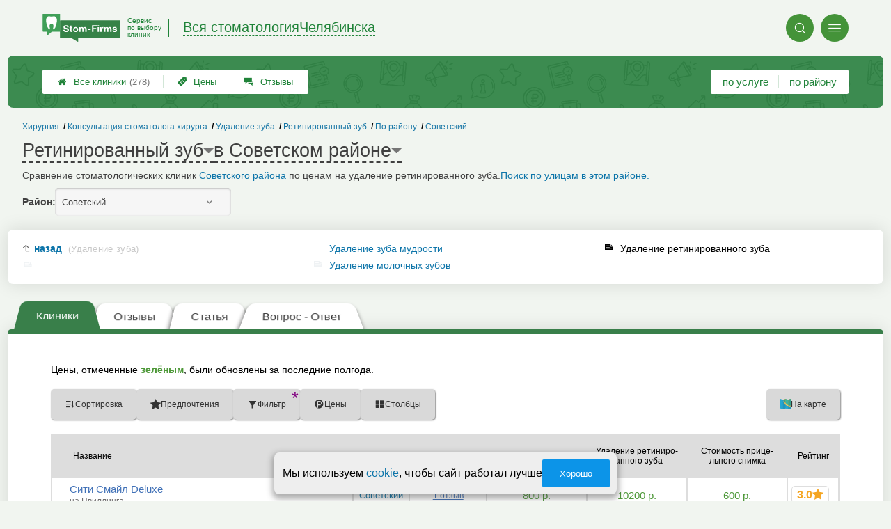

--- FILE ---
content_type: text/html; charset=utf-8
request_url: https://chelyabinsk.stom-firms.ru/search.php?structure=54&district=211
body_size: 10347
content:
<!doctype html>
<html lang="ru">


<head>
    <title>Удаление ретинированного зуба в Советском районе </title>
<meta name='description'
      content='Сравнение стоматологических клиник Советского района по ценам на удаление ретинированного зуба.'>
<meta http-equiv='Content-Type'
      content='text/html; charset=utf-8'>
<link rel="canonical"
      href="https://chelyabinsk.stom-firms.ru/districts.php?district=211"><style>a{padding:1em;display:inline-block}img{max-width:100%}body{font-size:16px}</style><link rel="stylesheet" href="/assets/packs/a2_tables_1.css?v=1028"/><link rel="preload" href="/assets/packs/fonts/icons2.ttf?v=1028" as="font" crossorigin><link rel="preconnect" href="https://mc.yandex.ru"><link rel="preconnect" href="https://counter.yadro.ru"><script>var firmsLabel="Клиники";</script>    <meta name="viewport" content="width=device-width, initial-scale=1.0, maximum-scale=1.0, user-scalable=no">
    <meta name="format-detection"
          content="telephone=no" />
    <link rel="icon"
          href="/img/fav_svg/1.svg"
          type="image/x-icon">
</head>

<body class=" hasSubstructures">

    <div class='p_a2_template3_dropMenu'>
<div class="round close" title="Закрыть">
    <i>&#xe916;</i>
</div>

<div class="menuBlock hiddenScroll" data-key="menu">

    <div class="city" load_module="p_a2_template3_selectCity">Челябинск <i>&#xe913;</i></div>

    <div class="menuParts">

        
        <div class="part4">
            <a href='/'><i>&#xf015;</i>Все  клиники </a><a href='p_a2_nav_prices'><i>&#xe910;</i>Цены</a><a href='__stomatologiya_otzyvy'><i>&#xe912;</i>Отзывы</a>        </div>

        <div class="part5">
            <div class="menu_label">
                все клиники:
            </div>
            <a href="p_a2_nav_services"><i>&#xe908;</i>По списку услуг</a>            <a href="p_a2_nav_districts"><i>&#xf279;</i>По районам</a>        </div>

        <div class="part3">
            <a href="p_firm_add"><i>&#xf005;</i>Добавить компанию</a>            <a href="p_page_main_about"><i>&#xe91d;</i>О проекте</a>                                </div>
    </div>


        <div class="login btn" load_module="p_a2_template3_login">Личный кабинет</div>
    </div></div><header class="headerGrid__wrap stomHeaderClass" id="template_header">
    <div class="searchOverflow" id="searchOverflow"></div>
    <div class="headerGrid">
        <div class="headerGrid__headerFlexWrapper">
            <div class="headerGrid__logoWrap">
                <a href="/" class="headerGrid__logoAndDesc" data-sphere='Вся стоматология' data-city='Челябинска'>
                    <img src="/img/logo_t3/1.svg?v=1" alt="logo">
                    <span>
                        Сервис<br>
                        по&nbsp;выбору<br>
                        клиник                    </span>
                </a>
            </div>
            <div class="headerGrid__titleChangeCityWrap">
                <div class="headerGrid__sphereAndCity">
                    <div class="headerGrid__sphere placeModalButton"
                            load_module="p_a2_template3_selectPlaceModal" module_tabs_set='terms' module_init='sphere' module_primary_data='d211s54'>Вся стоматология</div>
                    <div class="headerGrid__city"
                            load_module="p_a2_template3_selectPlaceModal" module_tabs_set='terms' module_init='city' module_primary_data='d211s54'>Челябинска</div>
                </div>
            </div>

            <div class="headerGrid__menuAndSearchWrap">
                <button class='search round mainSearchButton' module_primary_data='d211s54' load_module='p_a2_template3_selectPlaceModal' module_init='search' module_tabs_set='search' data-init='search' title='Поиск'><i>&#xe915;</i></button>                <input type="text" class='headerGrid__fakeInput' aria-hidden="true">
                <div class="menu round" title="Меню">
                    <i>&#xe914;</i>
                </div>
            </div>

        </div>
        <div class="headerGrid__footerFlexWrapper">

            <div class="headerGrid__bcg"></div>
            <div class="headerGrid__iconMenuWrap">
                <div class="headerGrid__iconMenu main_menu__wrap">

                    <a href='__stomatologiya_otzyvy' class='headerGrid__iconMenuItem '><i>&#xe912;</i>Отзывы</a><a href='p_a2_nav_prices' class='headerGrid__iconMenuItem '><i>&#xe910;</i>Цены</a><a href='/' class='headerGrid__iconMenuItem headerGrid__iconMenuItem--home'><i>&#xf015;</i>Все  клиники <span>(278)</span></a>
                </div>
            </div>

            <div class="headerGrid__sortMenuWrap">
                <div class="headerGrid__sortMenu">

                    <a href='p_a2_nav_services'>по услуге </a><a href='p_a2_nav_districts'>по району </a>
                </div>

                <div class="offersMobileBlock">

                                    </div>
            </div>
        </div>
    </div>
</header>
    <div class="content adminPanelContentClass " id="content">
        <div class='p_a2_basePages2'>

<div class="breadCrumbsWrapper ">
    <div class='p_a2_breadcrumbs'><div itemscope itemtype="http://schema.org/BreadcrumbList" class="part_padding">

                    <span itemscope itemprop="itemListElement" itemtype="http://schema.org/ListItem">

                    <a href="districts.php?district=211" itemprop="item">
                        <span itemprop="name">
                            Советский                        </span>
                        <meta itemprop="position" content="6">
                    </a>

                </span>
                                <span>
                    <a href="p_a2_nav_districts">
                        По району                    </a>
                </span>
                                <span itemscope itemprop="itemListElement" itemtype="http://schema.org/ListItem">

                    <a href="__udalenie_retinirovannogo_zuba" itemprop="item">
                        <span itemprop="name">
                            Ретинированный зуб                        </span>
                        <meta itemprop="position" content="4">
                    </a>

                </span>
                                <span itemscope itemprop="itemListElement" itemtype="http://schema.org/ListItem">

                    <a href="__udalenie_zuba" itemprop="item">
                        <span itemprop="name">
                            Удаление зуба                        </span>
                        <meta itemprop="position" content="3">
                    </a>

                </span>
                                <span itemscope itemprop="itemListElement" itemtype="http://schema.org/ListItem">

                    <a href="__stomatolog_hirurg" itemprop="item">
                        <span itemprop="name">
                            Консультация стоматолога хирурга                        </span>
                        <meta itemprop="position" content="2">
                    </a>

                </span>
                                <span itemscope itemprop="itemListElement" itemtype="http://schema.org/ListItem">

                    <a href="__hirurgicheskaya_stomatologiya" itemprop="item">
                        <span itemprop="name">
                            Хирургия                        </span>
                        <meta itemprop="position" content="1">
                    </a>

                </span>
                </div></div></div>


<main class="mainPage part_padding" data-structure_id='54'>

    <div class='p_a2_basePages2_pageInfo'><div class="firstPageBlock" id='pageInformation'>
    <div class="firstPageBlock__controls">
        <div class='p_a2_basePages2_pageInfo_titleForPage'><h1 class='mainTitlePage'>
        <span class='mainTitlePage__titleSelect' load_module='p_a2_template3_selectPlaceModal' module_tabs_set='terms' module_primary_data='d211s54' module_init='structure' module_in_module='' module_in_page=''>Ретинированный зуб</span>
    <span class='mainTitlePage__titleSelect' load_module='p_a2_template3_selectPlaceModal' module_tabs_set='terms' module_primary_data='d211s54' module_init='district' module_in_module='' module_in_page='' id='mainSecondTitlePage'>в Советском районе</span>
</h1></div>    </div>

    <div class="firstPageBlock__description">
        <p>Сравнение стоматологических клиник <a href="districts.php?district=211">Советского района</a> по ценам на удаление ретинированного зуба.</p>
                    <a href="/p_a2_nav_streets?district=211">Поиск по улицам в этом районе.</a>
            </div>

    
            <div class="firstPageBlock__geoSelectsBlock">
                        <div class="selectStyle__group">
                <label for="id">Район:</label>
                <span class='selectStyle selectStyle--isMobile' load_module="p_a2_template3_selectPlaceModal" module_tabs_set="terms" module_primary_data="d211s54" module_init="district" id="mainSecondTitlePage" module_is_mobile="0">Советский</span>
            </div>
        </div>
    
</div>

<div class="adaptiveBlockOut">
    <div class="p_a2_basePages2_blocks_substructuresBlock2">

        <div class='subStructures__itemsBox items linkFocus  ' style='column-width: 336px' id='substructuresBlock'><div class='subStructures__item back'><a href='search.php?structure=12&district=211'>назад <span>(Удаление зуба)</span></a></div><div class='subStructures__item '><i class='file'>&#xe908;</i><a href='__udalenie_zuba_mudrosti'>Удаление зуба мудрости</a></div><div class='subStructures__item '><i class='file'>&#xe908;</i><a href='__udalenie_molochnogo_zuba'>Удаление молочных зубов</a></div><div class='subStructures__item currentStructure'><i class='file'>&#xe908;</i><span class='subStructures__selected'>Удаление ретинированного зуба</span></div></div>
    </div>

    
</div></div><div class='p_a2_basePages2_tabsBlock'><nav class="ui3-tabs linkFocus textMarks" id="basicTabs">
        <a href="#tab_firms"  module_var="" load_module="" data-link_to="#tab_firms" class='ui3-tabs__button ui3-tabs__button--active initial tabBut__firms now' >
        <div class='ui3-tabs__buttonContent'>Клиники</div>
    </a>
        <a href="#tab_feedbacks"  module_var="" load_module="" data-link_to="#tab_feedbacks" class='ui3-tabs__button tabBut__feedback ajax'  data-module='p_a2_basePages2_blocks_feedbacksBlock' data-json='{"structureId":"54","geoType":"district","geoId":"211","dataType":"Search"}' data-module_ajax_loader="1">
        <div class='ui3-tabs__buttonContent'>Отзывы</div>
    </a>
        <a href="#tab_text"  module_var="" load_module="" data-link_to="#tab_text" class='ui3-tabs__button tier1 ajax'  data-module='p_a2_basePages2_blocks_textBlock' data-json='{"structure":"54"}'>
        <div class='ui3-tabs__buttonContent'>Статья</div>
    </a>
        <a href="#tab_questions_ajax"  module_var="" load_module="" data-link_to="#tab_questions_ajax" class='ui3-tabs__button tier3 ajax'  data-module='p_a2_basePages2_blocksAjax_questionsBlock' data-json='{"stuctureId":"54"}' data-module_ajax_loader="1">
        <div class='ui3-tabs__buttonContent'>Вопрос - Ответ</div>
    </a>
    </nav></div>    <div class='basePage__mainContainer'>
        <section class="tab_part block__parrentRoudSection initial_part adaptiveBlockOut" id="tab_firms"><div class="mainTableSection__blockWrap">

    <div class="selectStyle__wrap">
        Цены, отмеченные <span class='mainTableSection__LegendIcon mainTableSection__LegendIcon--fresh'>зелёным</span>, были обновлены за последние полгода.
    </div>
    <div class='p_a2_basePages2_mainTableSection_controlPanelTable'><div class="controlTablePanel__controller" id='controlTablePanel' data-initial='{&quot;structureId&quot;:54,&quot;geoType&quot;:&quot;district&quot;,&quot;geoId&quot;:211,&quot;kindId&quot;:null,&quot;dataType&quot;:&quot;Search&quot;}'>
    <div class="controlTablePanel__settingsMobile">
        <button class="ui3-markedIconButton controlTablePanel__buttonSettings">
            <div class="ui3-markedIconButton__icon"><i>&#xe943;</i></div>
            <div class="ui3-markedIconButton__label">Настройки таблицы</div>
        </button>
    </div>
    <div class="controlTablePanel__settingsContainer">

                <button class="ui3-markedIconButton" id='tableControl_sort' load_module='p_a2_basePages2_mainTableSection_sortModuleAjax'>
            <div class="ui3-markedIconButton__icon"><i>&#xe93c;</i></div>
            <div class="ui3-markedIconButton__label controlTablePanel__buttonLabel">Сортировка</div>
            <div class="ui3-markedIconButton__mark">*</div>
            <div class="controlTablePanel__sortOptionList ui3-scrollable ui3-scrollable--slim"></div>
        </button>
                        <button class="ui3-markedIconButton controlTablePanel__button" id='tableControl_preference' load_module='p_a2_basePages2_mainTableSection_preferencePanelAjax'>
            <div class="ui3-markedIconButton__icon"><i>&#xf005;</i></div>
            <div class="ui3-markedIconButton__label">Предпочтения</div>
            <div class="ui3-markedIconButton__mark">*</div>
        </button>
                        <button class="ui3-markedIconButton controlTablePanel__button" id='tableControl_filters' module_filters_data='' load_module='p_a2_basePages2_mainTableSection_filterPanelAjax'>
            <div class="ui3-markedIconButton__icon"><i>&#xe93d;</i></div>
            <div class="ui3-markedIconButton__label">Фильтр</div>
            <div class="ui3-markedIconButton__mark">*</div>
        </button>
                        <button class="ui3-markedIconButton controlTablePanel__button" id='tableControl_prices' load_module='p_a2_basePages2_mainTableSection_pricesPanelAjax'>
            <div class="ui3-markedIconButton__icon"><i>&#xe942;</i></div>
            <div class="ui3-markedIconButton__label">Цены</div>
            <div class="ui3-markedIconButton__mark">*</div>
        </button>
                        <button class="ui3-markedIconButton checkBoxCustomize__button" data-modal_id='customizeTable' id='tableControl_fields' module_init_cols_specifications_ids="0" module_init_cols_ids="4, 54, 46" load_module='p_a2_firmTableBlock_checkBoxCustomize'>
            <div class="ui3-markedIconButton__icon"><i>&#xe93e;</i></div>
            <div class="ui3-markedIconButton__label">Столбцы</div>
            <div class="ui3-markedIconButton__mark">*</div>
        </button>
            </div>
        <button class="ui3-markedIconButton controlTablePanel__button" id='tableControl_map' load_module='p_a2_basePages2_mainTableSection_mapPanelAjax' module_init_data='{&quot;latLng&quot;:&quot;61.3047,55.076&quot;,&quot;zoom&quot;:13,&quot;structureId&quot;:54,&quot;filterByGroupId&quot;:null}'>
        <div class="ui3-markedIconButton__icon">
            <svg xmlns="http://www.w3.org/2000/svg" width="32" height="32.007" viewBox="-0.042 -0.007 32 32.007" enable-background="new -0.042 -0.007 32 32.007">
                <path fill="#26A6D1" d="M-.042 0l7.971 3 8.035-3 7.995 3 8-3v29l-8.02 3-8.005-3-7.991 3-7.984-3v-29z" />
                <polygon fill="#2295BC" points="7.958,31.987 15.934,28.993 15.958,29.002 15.958,-0.005 7.958,2.982" />
                <polygon fill="#2295BC" points="23.959,2.993 23.959,31.985 31.959,28.993 31.959,-0.007" />
                <path fill="#EFC75E" d="M23.959 2.993l-7.995-3-3.077 1.148c-5.179 5.964-3.245 10.977 3.62 17.196 5.791 5.245 11.777 8.315 15.451 5.655v-24l-7.999 3.001z" />
                <path fill="#3DB39E" d="M31.959-.007l-8 3-7.995-3-.011.004c-7.127 6.041-3.635 9.497 2.592 15.229 5.029 4.631 9.055 7.32 13.414 4.768-.045-1.996 0-19.99 0-20.001z" />
                <path fill="#D7B354" d="M23.959 2.993v20.655c3.104 1.519 5.922 1.85 8 .345v-24l-8 3z" />
                <path fill="#D7B354" d="M15.958-.005l-1.684.629-1.387.518c-5.035 5.797-3.333 10.699 3.071 16.68v-17.827z" />
                <path fill="#37A18E" d="M31.959-.007l-8 3v16.511c2.749 1.64 5.312 2.063 8 .489-.045-1.995 0-19.989 0-20z" />
                <path fill="#37A18E" d="M15.958-.005l-.003.001-.002.001c-6.06 5.136-4.441 8.404.005 12.79v-12.792z" />
            </svg>
        </div>
        <div class="ui3-markedIconButton__label">На карте</div>
        <div class="ui3-markedIconButton__mark">*</div>
    </button>
    
</div>
<div class="controlTablePanel__result controlTablePanel__result--hide"></div></div><div class="p_a2_firmTableBlock_tableView" id="mainTable">
    <div class="tableView__tableWrap ab72_teableClassicBigHeader shortDist" id='filteredTable'>

        <div class="mainTableContainer ">
            <div class="firmsTable__preloader firmsTable__preloader--active"></div>
            <div class='p_a2_firmTableBlock_tableView_mainTable'><table class="firmsTable v2" data-params='{&quot;filterByDistrict&quot;:&quot;211&quot;,&quot;filterByStructure&quot;:&quot;54&quot;,&quot;priceCols&quot;:[&quot;4&quot;,&quot;54&quot;,&quot;46&quot;],&quot;limit&quot;:&quot;10&quot;,&quot;fields&quot;:{&quot;district&quot;:{&quot;type&quot;:&quot;district&quot;},&quot;feedbacks_count_displayed&quot;:{&quot;type&quot;:&quot;feedbacks_count_displayed&quot;}},&quot;includeGeoOnlyFirms&quot;:&quot;1&quot;,&quot;foundRows&quot;:&quot;12&quot;}' data-geo_extended='' data-group_id=''>

    <thead class="t_row head" load_module="p_a2_firmTableBlock_ajaxSort">
        <tr>
                                <th class="cell noTableReload  infoCol" data-spec_type="" data-colname="" title='сортировка по полю "Название"' data-code="n">

                        <span class="firmsTable__titleBox--n">
                            Название                        </span>

                        
                            <div class="firmsTable__sortCellBlock">
                                                                <div class="sortCellBlock firmsTable__sortCellBlock--asc" id="asc" data-code="n">Возр.</div>
                                <div class="sortCellBlock firmsTable__sortCellBlock--desc" id="desc" data-code="-n">Убыв.</div>
                            </div>

                                            </th>
                                <th class="cell noTableReload  infoCol" data-spec_type="" data-colname="colDistrict" title='сортировка по полю "Район"' data-code="d">

                        <span class="firmsTable__titleBox--d">
                            Район                        </span>

                        
                            <div class="firmsTable__sortCellBlock">
                                                                <div class="sortCellBlock firmsTable__sortCellBlock--asc" id="asc" data-code="d">Возр.</div>
                                <div class="sortCellBlock firmsTable__sortCellBlock--desc" id="desc" data-code="-d">Убыв.</div>
                            </div>

                                            </th>
                                <th class="cell noTableReload  infoCol" data-spec_type="" data-colname="colFeedbacksCountDisplayed" title='сортировка по полю "Отзывы"' data-code="f">

                        <span class="firmsTable__titleBox--f">
                            Отзывы                        </span>

                        
                            <div class="firmsTable__sortCellBlock">
                                                                <div class="sortCellBlock firmsTable__sortCellBlock--asc" id="asc" data-code="-f">Возр.</div>
                                <div class="sortCellBlock firmsTable__sortCellBlock--desc" id="desc" data-code="f">Убыв.</div>
                            </div>

                                            </th>
                                <th class="cell noTableReload t2 p1 priceCol" data-spec_type="" data-colname="" title='сортировка по полю "Консуль&shy;тация"' data-code="4">

                        <span class="firmsTable__titleBox--4">
                            Консуль&shy;тация                        </span>

                        
                            <div class="firmsTable__sortCellBlock">
                                                                <div class="sortCellBlock firmsTable__sortCellBlock--asc" id="asc" data-code="4">Возр.</div>
                                <div class="sortCellBlock firmsTable__sortCellBlock--desc" id="desc" data-code="-4">Убыв.</div>
                            </div>

                                            </th>
                                <th class="cell noTableReload t2 p2 priceCol" data-spec_type="" data-colname="" title='сортировка по полю "Удаление ретиниро&shy;ванного зуба"' data-code="54">

                        <span class="firmsTable__titleBox--54">
                            Удаление ретиниро&shy;ванного зуба                        </span>

                        
                            <div class="firmsTable__sortCellBlock">
                                                                <div class="sortCellBlock firmsTable__sortCellBlock--asc" id="asc" data-code="54">Возр.</div>
                                <div class="sortCellBlock firmsTable__sortCellBlock--desc" id="desc" data-code="-54">Убыв.</div>
                            </div>

                                            </th>
                                <th class="cell noTableReload t2 p3 priceCol" data-spec_type="" data-colname="" title='сортировка по полю "Стоимость прице&shy;льного снимка"' data-code="46">

                        <span class="firmsTable__titleBox--46">
                            Стоимость прице&shy;льного снимка                        </span>

                        
                            <div class="firmsTable__sortCellBlock">
                                                                <div class="sortCellBlock firmsTable__sortCellBlock--asc" id="asc" data-code="46">Возр.</div>
                                <div class="sortCellBlock firmsTable__sortCellBlock--desc" id="desc" data-code="-46">Убыв.</div>
                            </div>

                                            </th>
                                <th class="cell noTableReload  infoCol" data-spec_type="" data-colname="" title='сортировка по полю "Приоритеты"' data-code="pri2">

                        <span class="firmsTable__titleBox--pri2">
                            Приоритеты                        </span>

                        
                            <div class="firmsTable__sortCellBlock">
                                                                <div class="sortCellBlock firmsTable__sortCellBlock--asc" id="asc" data-code="-pri2">Возр.</div>
                                <div class="sortCellBlock firmsTable__sortCellBlock--desc" id="desc" data-code="pri2">Убыв.</div>
                            </div>

                                            </th>
                                <th class="cell noTableReload  infoCol" data-spec_type="" data-colname="" title='сортировка по полю "Рейтинг"' data-code="r">

                        <span class="firmsTable__titleBox--r">
                            Рейтинг                        </span>

                        
                            <div class="firmsTable__sortCellBlock">
                                                                <div class="sortCellBlock firmsTable__sortCellBlock--asc" id="asc" data-code="-r">Возр.</div>
                                <div class="sortCellBlock firmsTable__sortCellBlock--desc" id="desc" data-code="r">Убыв.</div>
                            </div>

                                            </th>
                                <th class="cell noTableReload  infoCol" data-spec_type="" data-colname="" title='сортировка по полю "Предпочтения"' data-code="preference">

                        <span class="firmsTable__titleBox--preference">
                            Предпочтения                        </span>

                        
                            <div class="firmsTable__sortCellBlock">
                                                                <div class="sortCellBlock firmsTable__sortCellBlock--asc" id="asc" data-code="-preference">Возр.</div>
                                <div class="sortCellBlock firmsTable__sortCellBlock--desc" id="desc" data-code="preference">Убыв.</div>
                            </div>

                                            </th>
                    </tr>
    </thead>

    <tbody>
        
    <tr itemscope itemtype='https://schema.org/Dentist' data-firm_id='7933' class="t_row   smallFirmName" data-geo_extended="" title="Нажмите для перехода к компании">

        
        <td class="cell name t1 ">
            <div class='tableCard__titleWrap'>
                <a target='_blank' href='clinics.php?i=7933' itemprop='url' data-desktop-target='_blank' title='На страницу компании'>Сити Смайл Deluxe</a><meta itemprop='name' content='Сити Смайл Deluxe'><div class='tableCard__firmAdress' itemprop='address'>на Цвиллинга</div>            </div>

            
                <span itemprop="aggregateRating" class="schema_org" itemscope itemtype="http://schema.org/AggregateRating">
                    <meta itemprop="ratingValue" content="3.0">
                    <meta itemprop="ratingCount" content="1">
                    <meta itemprop="bestRating" content="5">
                    <meta itemprop="worstRating" content="0">
                </span>

            
            
                    </td>

        <td class='cell  f_d  firmsTable__mobileIcon'><a href="districts.php?district=211">Советский</a></td><td class='cell  f_f  firmsTable__mobileIcon'><a href="clinics.php?i=7933#scrollFeedback" data-desktop-target="_blank" title="К отзывам" >1 отзыв</a></td><td title='цена обновлена 22 декабря 2025 г.' class='cell price price--fresh s4 t2 p1  price--dimension'><span class='tableCell__priceLabel--mobile' '>Консуль&shy;тация</span><button class='priceDimension__button' load_module='p_a2_firmTableBlock_linesView_showDimensionAJAX' module_structure_id='4' module_firm_id='7933'>800&nbsp;р.</button><span class='schema_org' itemprop='makesOffer' itemscope itemtype='https://schema.org/Offer'><meta itemprop='priceCurrency' content='RUB'><meta itemprop='description' content='Консуль&shy;тация'><meta itemprop='price' content='800&nbsp;р.'></span></td><td title='цена обновлена 22 декабря 2025 г.' class='cell price price--fresh s54 t2 p2  price--dimension'><span class='tableCell__priceLabel--mobile' '>Удаление ретиниро&shy;ванного зуба</span><button class='priceDimension__button' load_module='p_a2_firmTableBlock_linesView_showDimensionAJAX' module_structure_id='54' module_firm_id='7933'>10200&nbsp;р.</button><span class='schema_org' itemprop='makesOffer' itemscope itemtype='https://schema.org/Offer'><meta itemprop='priceCurrency' content='RUB'><meta itemprop='description' content='Удаление ретиниро&shy;ванного зуба'><meta itemprop='price' content='10200&nbsp;р.'></span></td><td title='цена обновлена 22 декабря 2025 г.' class='cell price price--fresh s46 t2 p3  price--dimension'><span class='tableCell__priceLabel--mobile' '>Стоимость прице&shy;льного снимка</span><button class='priceDimension__button' load_module='p_a2_firmTableBlock_linesView_showDimensionAJAX' module_structure_id='46' module_firm_id='7933'>600&nbsp;р.</button><span class='schema_org' itemprop='makesOffer' itemscope itemtype='https://schema.org/Offer'><meta itemprop='priceCurrency' content='RUB'><meta itemprop='description' content='Стоимость прице&shy;льного снимка'><meta itemprop='price' content='600&nbsp;р.'></span></td><td class='cell rating'><div class='cell t1 raiting  '><div class='p_a2_raiting_raitingBlock'><svg xmlns="http://www.w3.org/2000/svg" style="display:none;">

    <symbol id="star-half-rating" viewBox="0 0 24 24">
        <path d="M12 2l3.09 6.26L22 9.27l-5 4.87L18.18 22 12 18.27 5.82 22 7 14.14l-5-4.87 6.91-1.01z"
            stroke-width="2" />
    </symbol>

    <symbol id="star-full-rating" viewBox="0 0 24 24">
        <path d="M12 2l3.09 6.26L22 9.27l-5 4.87L18.18 22 12 18.27 5.82 22 7 14.14l-5-4.87 6.91-1.01z"
            stroke-width="2" />
    </symbol>

    <symbol id="star-empty-rating" viewBox="0 0 24 24">
        <path d="M12 2l3.09 6.26L22 9.27l-5 4.87L18.18 22 12 18.27 5.82 22 7 14.14l-5-4.87 6.91-1.01z" stroke-width="2"
            fill='transparent' />
    </symbol>

</svg>

<svg style="display: none;">
  <defs>
    <linearGradient id="grad1" x1="0%" y1="0%" x2="100%" y2="0%">
      <stop offset="50%" stop-color="#F5A623"/>
      <stop offset="50%" stop-color="white"/>
    </linearGradient>
    <linearGradient id="grad2" x1="0%" y1="0%" x2="100%" y2="0%">
      <stop offset="25%" stop-color="#00f"/>
      <stop offset="75%" stop-color="#0f0"/>
    </linearGradient>
  </defs>
</svg>


    <div class="ratingBlock ratingBlock__color--gold" title="Рейтинг: 3 звезды из 5" aria-label="Рейтинг: 3 звезды из 5">

        
                    <span class='ratingBlock__number'>3.0</span>
        
        <svg width="16" height="16" viewBox="0 0 24 24" fill="var(--rating-color)" stroke="var(--rating-color)" stroke-width="2"><use href="#star-full-rating"/></svg>
            </div>


</div> </div></td>
    </tr>

    <tr itemscope itemtype='https://schema.org/Dentist' data-firm_id='8015' class="t_row l  smallFirmName" data-geo_extended="" title="Нажмите для перехода к компании">

        
        <td class="cell name t1 ">
            <div class='tableCard__titleWrap'>
                <a target='_blank' href='clinics.php?i=8015' itemprop='url' data-desktop-target='_blank' title='На страницу компании'>Аполлон</a><meta itemprop='name' content='Аполлон'><div class='tableCard__firmAdress' itemprop='address'>на Курчатова</div>            </div>

            
            
                    </td>

        <td class='cell  f_d  firmsTable__mobileIcon'><a href="districts.php?district=211">Советский</a></td><td class='cell  f_f  firmsTable__mobileIcon'><a href="clinics.php?i=8015#scrollFeedbackOpenForm" data-desktop-target="_blank" title="К отзывам"  class="noFeedbacks">добавить отзыв</a></td><td title='цена обновлена 24 декабря 2025 г.' class='cell price price--fresh s4 t2 p1  price--dimension'><span class='tableCell__priceLabel--mobile' '>Консуль&shy;тация</span><button class='priceDimension__button' load_module='p_a2_firmTableBlock_linesView_showDimensionAJAX' module_structure_id='4' module_firm_id='8015'>500&nbsp;р.</button><span class='schema_org' itemprop='makesOffer' itemscope itemtype='https://schema.org/Offer'><meta itemprop='priceCurrency' content='RUB'><meta itemprop='description' content='Консуль&shy;тация'><meta itemprop='price' content='500&nbsp;р.'></span></td><td title='цена обновлена 15 августа 2025 г.' class='cell price price--current s54 t2 p2  price--dimension'><span class='tableCell__priceLabel--mobile' '>Удаление ретиниро&shy;ванного зуба</span><button class='priceDimension__button' load_module='p_a2_firmTableBlock_linesView_showDimensionAJAX' module_structure_id='54' module_firm_id='8015'>от 8000&nbsp;р.</button><span class='schema_org' itemprop='makesOffer' itemscope itemtype='https://schema.org/Offer'><meta itemprop='priceCurrency' content='RUB'><meta itemprop='description' content='Удаление ретиниро&shy;ванного зуба'><meta itemprop='price' content='от 8000&nbsp;р.'></span></td><td title='цена обновлена 15 августа 2025 г.' class='cell price price--current s46 t2 p3  price--dimension'><span class='tableCell__priceLabel--mobile' '>Стоимость прице&shy;льного снимка</span><button class='priceDimension__button' load_module='p_a2_firmTableBlock_linesView_showDimensionAJAX' module_structure_id='46' module_firm_id='8015'>300&nbsp;р.</button><span class='schema_org' itemprop='makesOffer' itemscope itemtype='https://schema.org/Offer'><meta itemprop='priceCurrency' content='RUB'><meta itemprop='description' content='Стоимость прице&shy;льного снимка'><meta itemprop='price' content='300&nbsp;р.'></span></td><td class='cell rating'><div class='cell t1 raiting  '><div class='p_a2_raiting_raitingBlock'>


    <div class="ratingBlock ratingBlock__color--gold" title="Рейтинг: 3 звезды из 5" aria-label="Рейтинг: 3 звезды из 5">

        
                    <span class='ratingBlock__number'>3.0</span>
        
        <svg width="16" height="16" viewBox="0 0 24 24" fill="var(--rating-color)" stroke="var(--rating-color)" stroke-width="2"><use href="#star-full-rating"/></svg>
            </div>


</div> </div></td>
    </tr>

    <tr itemscope itemtype='https://schema.org/Dentist' data-firm_id='7825' class="t_row l  smallFirmName" data-geo_extended="" title="Нажмите для перехода к компании">

        
        <td class="cell name t1 ">
            <div class='tableCard__titleWrap'>
                <a target='_blank' href='clinics.php?i=7825' itemprop='url' data-desktop-target='_blank' title='На страницу компании'>Стомпрактика.рф</a><meta itemprop='name' content='Стомпрактика.рф'><div class='tableCard__firmAdress' itemprop='address'>на Тарасова</div>            </div>

            
            
                    </td>

        <td class='cell  f_d  firmsTable__mobileIcon'><a href="districts.php?district=211">Советский</a></td><td class='cell  f_f  firmsTable__mobileIcon'><a href="clinics.php?i=7825#scrollFeedbackOpenForm" data-desktop-target="_blank" title="К отзывам"  class="noFeedbacks">добавить отзыв</a></td><td title='' class='cell price price-- s4 t2 p1  '><span class='tableCell__priceLabel--mobile' '>Консуль&shy;тация</span>от 1200&nbsp;р.<span class='schema_org' itemprop='makesOffer' itemscope itemtype='https://schema.org/Offer'><meta itemprop='priceCurrency' content='RUB'><meta itemprop='description' content='Консуль&shy;тация'><meta itemprop='price' content='от 1200&nbsp;р.'></span></td><td title='цена обновлена 10 декабря 2025 г.' class='cell price price--fresh s54 t2 p2  '><span class='tableCell__priceLabel--mobile' '>Удаление ретиниро&shy;ванного зуба</span>от 14450&nbsp;р.<span class='schema_org' itemprop='makesOffer' itemscope itemtype='https://schema.org/Offer'><meta itemprop='priceCurrency' content='RUB'><meta itemprop='description' content='Удаление ретиниро&shy;ванного зуба'><meta itemprop='price' content='от 14450&nbsp;р.'></span></td><td title='цена обновлена 10 декабря 2025 г.' class='cell price price--fresh s46 t2 p3  '><span class='tableCell__priceLabel--mobile' '>Стоимость прице&shy;льного снимка</span>от 1100&nbsp;р.<span class='schema_org' itemprop='makesOffer' itemscope itemtype='https://schema.org/Offer'><meta itemprop='priceCurrency' content='RUB'><meta itemprop='description' content='Стоимость прице&shy;льного снимка'><meta itemprop='price' content='от 1100&nbsp;р.'></span></td><td class='cell rating'><div class='cell t1 raiting  '><div class='p_a2_raiting_raitingBlock'>


    <div class="ratingBlock ratingBlock__color--gold" title="Рейтинг: 3 звезды из 5" aria-label="Рейтинг: 3 звезды из 5">

        
                    <span class='ratingBlock__number'>3.0</span>
        
        <svg width="16" height="16" viewBox="0 0 24 24" fill="var(--rating-color)" stroke="var(--rating-color)" stroke-width="2"><use href="#star-full-rating"/></svg>
            </div>


</div> </div></td>
    </tr>

    <tr itemscope itemtype='https://schema.org/Dentist' data-firm_id='7944' class="t_row l  " data-geo_extended="" title="Нажмите для перехода к компании">

        
        <td class="cell name t1 ">
            <div class='tableCard__titleWrap'>
                <a target='_blank' href='clinics.php?i=7944' itemprop='url' data-desktop-target='_blank' title='На страницу компании'>Детская Стоматологическая Поликлиника</a><meta itemprop='name' content='Детская Стоматологическая Поликлиника'><div class='tableCard__firmAdress' itemprop='address'>на Свободы</div>            </div>

            
                <span itemprop="aggregateRating" class="schema_org" itemscope itemtype="http://schema.org/AggregateRating">
                    <meta itemprop="ratingValue" content="3.0">
                    <meta itemprop="ratingCount" content="1">
                    <meta itemprop="bestRating" content="5">
                    <meta itemprop="worstRating" content="0">
                </span>

            
            
                    </td>

        <td class='cell  f_d  firmsTable__mobileIcon'><a href="districts.php?district=211">Советский</a></td><td class='cell  f_f  firmsTable__mobileIcon'><a href="clinics.php?i=7944#scrollFeedback" data-desktop-target="_blank" title="К отзывам" >1 отзыв</a></td><td title='цена обновлена 22 декабря 2025 г.' class='cell price price--fresh s4 t2 p1  price--dimension'><span class='tableCell__priceLabel--mobile' '>Консуль&shy;тация</span><button class='priceDimension__button' load_module='p_a2_firmTableBlock_linesView_showDimensionAJAX' module_structure_id='4' module_firm_id='7944'>от 5400&nbsp;р.</button><span class='schema_org' itemprop='makesOffer' itemscope itemtype='https://schema.org/Offer'><meta itemprop='priceCurrency' content='RUB'><meta itemprop='description' content='Консуль&shy;тация'><meta itemprop='price' content='от 5400&nbsp;р.'></span></td><td title='цена обновлена 22 декабря 2025 г.' class='cell price price--fresh s54 t2 p2  price--dimension'><span class='tableCell__priceLabel--mobile' '>Удаление ретиниро&shy;ванного зуба</span><button class='priceDimension__button' load_module='p_a2_firmTableBlock_linesView_showDimensionAJAX' module_structure_id='54' module_firm_id='7944'>от 8700&nbsp;р.</button><span class='schema_org' itemprop='makesOffer' itemscope itemtype='https://schema.org/Offer'><meta itemprop='priceCurrency' content='RUB'><meta itemprop='description' content='Удаление ретиниро&shy;ванного зуба'><meta itemprop='price' content='от 8700&nbsp;р.'></span></td><td title='цена обновлена 22 декабря 2025 г.' class='cell price price--fresh s46 t2 p3  price--dimension'><span class='tableCell__priceLabel--mobile' '>Стоимость прице&shy;льного снимка</span><button class='priceDimension__button' load_module='p_a2_firmTableBlock_linesView_showDimensionAJAX' module_structure_id='46' module_firm_id='7944'>от 350&nbsp;р.</button><span class='schema_org' itemprop='makesOffer' itemscope itemtype='https://schema.org/Offer'><meta itemprop='priceCurrency' content='RUB'><meta itemprop='description' content='Стоимость прице&shy;льного снимка'><meta itemprop='price' content='от 350&nbsp;р.'></span></td><td class='cell rating'><div class='cell t1 raiting  '><div class='p_a2_raiting_raitingBlock'>


    <div class="ratingBlock ratingBlock__color--gold" title="Рейтинг: 3 звезды из 5" aria-label="Рейтинг: 3 звезды из 5">

        
                    <span class='ratingBlock__number'>3.0</span>
        
        <svg width="16" height="16" viewBox="0 0 24 24" fill="var(--rating-color)" stroke="var(--rating-color)" stroke-width="2"><use href="#star-full-rating"/></svg>
            </div>


</div> </div></td>
    </tr>

    <tr itemscope itemtype='https://schema.org/Dentist' data-firm_id='7952' class="t_row l  smallFirmName" data-geo_extended="" title="Нажмите для перехода к компании">

        
        <td class="cell name t1 ">
            <div class='tableCard__titleWrap'>
                <a target='_blank' href='clinics.php?i=7952' itemprop='url' data-desktop-target='_blank' title='На страницу компании'>Сити Дент</a><meta itemprop='name' content='Сити Дент'><div class='tableCard__firmAdress' itemprop='address'>на Курчатова</div>            </div>

            
                <span itemprop="aggregateRating" class="schema_org" itemscope itemtype="http://schema.org/AggregateRating">
                    <meta itemprop="ratingValue" content="3.0">
                    <meta itemprop="ratingCount" content="2">
                    <meta itemprop="bestRating" content="5">
                    <meta itemprop="worstRating" content="0">
                </span>

            
            
                    </td>

        <td class='cell  f_d  firmsTable__mobileIcon'><a href="districts.php?district=211">Советский</a></td><td class='cell  f_f  firmsTable__mobileIcon'><a href="clinics.php?i=7952#scrollFeedback" data-desktop-target="_blank" title="К отзывам" >2 отзыва</a></td><td title='' class='cell price price-- s4 t2 p1  empty '><span class='tableCell__priceLabel--mobile' '>Консуль&shy;тация</span><span>бесплатно</span></td><td title='' class='cell price price-- s54 t2 p2  empty '><span class='tableCell__priceLabel--mobile' '>Удаление ретиниро&shy;ванного зуба</span><span>есть услуга</span></td><td title='' class='cell price price-- s46 t2 p3  '><span class='tableCell__priceLabel--mobile' '>Стоимость прице&shy;льного снимка</span>от ~280&nbsp;р.<span class='schema_org' itemprop='makesOffer' itemscope itemtype='https://schema.org/Offer'><meta itemprop='priceCurrency' content='RUB'><meta itemprop='description' content='Стоимость прице&shy;льного снимка'><meta itemprop='price' content='от ~280&nbsp;р.'></span></td><td class='cell rating'><div class='cell t1 raiting  '><div class='p_a2_raiting_raitingBlock'>


    <div class="ratingBlock ratingBlock__color--gold" title="Рейтинг: 3 звезды из 5" aria-label="Рейтинг: 3 звезды из 5">

        
                    <span class='ratingBlock__number'>3.0</span>
        
        <svg width="16" height="16" viewBox="0 0 24 24" fill="var(--rating-color)" stroke="var(--rating-color)" stroke-width="2"><use href="#star-full-rating"/></svg>
            </div>


</div> </div></td>
    </tr>

    <tr itemscope itemtype='https://schema.org/Dentist' data-firm_id='7973' class="t_row l  smallFirmName" data-geo_extended="" title="Нажмите для перехода к компании">

        
        <td class="cell name t1 ">
            <div class='tableCard__titleWrap'>
                <a target='_blank' href='clinics.php?i=7973' itemprop='url' data-desktop-target='_blank' title='На страницу компании'>Бриз</a><meta itemprop='name' content='Бриз'><div class='tableCard__firmAdress' itemprop='address'>на Доватора</div>            </div>

            
                <span itemprop="aggregateRating" class="schema_org" itemscope itemtype="http://schema.org/AggregateRating">
                    <meta itemprop="ratingValue" content="3.0">
                    <meta itemprop="ratingCount" content="1">
                    <meta itemprop="bestRating" content="5">
                    <meta itemprop="worstRating" content="0">
                </span>

            
            
                    </td>

        <td class='cell  f_d  firmsTable__mobileIcon'><a href="districts.php?district=211">Советский</a></td><td class='cell  f_f  firmsTable__mobileIcon'><a href="clinics.php?i=7973#scrollFeedback" data-desktop-target="_blank" title="К отзывам" >1 отзыв</a></td><td title='' class='cell price price-- s4 t2 p1  empty '><span class='tableCell__priceLabel--mobile' '>Консуль&shy;тация</span><span>входит в стоимость</span></td><td title='цена обновлена 7 декабря 2025 г.' class='cell price price--current s54 t2 p2  price--dimension'><span class='tableCell__priceLabel--mobile' '>Удаление ретиниро&shy;ванного зуба</span><button class='priceDimension__button' load_module='p_a2_firmTableBlock_linesView_showDimensionAJAX' module_structure_id='54' module_firm_id='7973'>25200&nbsp;р.</button><span class='schema_org' itemprop='makesOffer' itemscope itemtype='https://schema.org/Offer'><meta itemprop='priceCurrency' content='RUB'><meta itemprop='description' content='Удаление ретиниро&shy;ванного зуба'><meta itemprop='price' content='25200&nbsp;р.'></span></td><td title='' class='cell price price-- s46 t2 p3  '><span class='tableCell__priceLabel--mobile' '>Стоимость прице&shy;льного снимка</span>от ~750&nbsp;р.<span class='schema_org' itemprop='makesOffer' itemscope itemtype='https://schema.org/Offer'><meta itemprop='priceCurrency' content='RUB'><meta itemprop='description' content='Стоимость прице&shy;льного снимка'><meta itemprop='price' content='от ~750&nbsp;р.'></span></td><td class='cell rating'><div class='cell t1 raiting  '><div class='p_a2_raiting_raitingBlock'>


    <div class="ratingBlock ratingBlock__color--gold" title="Рейтинг: 3 звезды из 5" aria-label="Рейтинг: 3 звезды из 5">

        
                    <span class='ratingBlock__number'>3.0</span>
        
        <svg width="16" height="16" viewBox="0 0 24 24" fill="var(--rating-color)" stroke="var(--rating-color)" stroke-width="2"><use href="#star-full-rating"/></svg>
            </div>


</div> </div></td>
    </tr>

    <tr itemscope itemtype='https://schema.org/Dentist' data-firm_id='11268' class="t_row l  smallFirmName" data-geo_extended="" title="Нажмите для перехода к компании">

        
        <td class="cell name t1 ">
            <div class='tableCard__titleWrap'>
                <a target='_blank' href='clinics.php?i=11268' itemprop='url' data-desktop-target='_blank' title='На страницу компании'>РЖД-Медицина</a><meta itemprop='name' content='РЖД-Медицина'><div class='tableCard__firmAdress' itemprop='address'>на Овчинникова</div>            </div>

            
            
                    </td>

        <td class='cell  f_d  firmsTable__mobileIcon'><a href="districts.php?district=211">Советский</a></td><td class='cell  f_f  firmsTable__mobileIcon'><a href="clinics.php?i=11268#scrollFeedbackOpenForm" data-desktop-target="_blank" title="К отзывам"  class="noFeedbacks">добавить отзыв</a></td><td title='цена обновлена 22 декабря 2025 г.' class='cell price price--fresh s4 t2 p1  price--dimension'><span class='tableCell__priceLabel--mobile' '>Консуль&shy;тация</span><button class='priceDimension__button' load_module='p_a2_firmTableBlock_linesView_showDimensionAJAX' module_structure_id='4' module_firm_id='11268'>430&nbsp;р.</button><span class='schema_org' itemprop='makesOffer' itemscope itemtype='https://schema.org/Offer'><meta itemprop='priceCurrency' content='RUB'><meta itemprop='description' content='Консуль&shy;тация'><meta itemprop='price' content='430&nbsp;р.'></span></td><td title='' class='cell price price-- s54 t2 p2  '><span class='tableCell__priceLabel--mobile' '>Удаление ретиниро&shy;ванного зуба</span>от ~6600&nbsp;р.<span class='schema_org' itemprop='makesOffer' itemscope itemtype='https://schema.org/Offer'><meta itemprop='priceCurrency' content='RUB'><meta itemprop='description' content='Удаление ретиниро&shy;ванного зуба'><meta itemprop='price' content='от ~6600&nbsp;р.'></span></td><td title='' class='cell price price-- s46 t2 p3  '><span class='tableCell__priceLabel--mobile' '>Стоимость прице&shy;льного снимка</span>от ~370&nbsp;р.<span class='schema_org' itemprop='makesOffer' itemscope itemtype='https://schema.org/Offer'><meta itemprop='priceCurrency' content='RUB'><meta itemprop='description' content='Стоимость прице&shy;льного снимка'><meta itemprop='price' content='от ~370&nbsp;р.'></span></td><td class='cell rating'><div class='cell t1 raiting  '><div class='p_a2_raiting_raitingBlock'>


    <div class="ratingBlock ratingBlock__color--gold" title="Рейтинг: 3 звезды из 5" aria-label="Рейтинг: 3 звезды из 5">

        
                    <span class='ratingBlock__number'>3.0</span>
        
        <svg width="16" height="16" viewBox="0 0 24 24" fill="var(--rating-color)" stroke="var(--rating-color)" stroke-width="2"><use href="#star-full-rating"/></svg>
            </div>


</div> </div></td>
    </tr>

    <tr itemscope itemtype='https://schema.org/Dentist' data-firm_id='7937' class="t_row l  smallFirmName" data-geo_extended="" title="Нажмите для перехода к компании">

        
        <td class="cell name t1 ">
            <div class='tableCard__titleWrap'>
                <a target='_blank' href='clinics.php?i=7937' itemprop='url' data-desktop-target='_blank' title='На страницу компании'>Atis Faber Челябинск</a><meta itemprop='name' content='Atis Faber Челябинск'><div class='tableCard__firmAdress' itemprop='address'>на Пушкина</div>            </div>

            
                <span itemprop="aggregateRating" class="schema_org" itemscope itemtype="http://schema.org/AggregateRating">
                    <meta itemprop="ratingValue" content="2.5">
                    <meta itemprop="ratingCount" content="1">
                    <meta itemprop="bestRating" content="5">
                    <meta itemprop="worstRating" content="0">
                </span>

            
            
                    </td>

        <td class='cell  f_d  firmsTable__mobileIcon'><a href="districts.php?district=211">Советский</a></td><td class='cell  f_f  firmsTable__mobileIcon'><a href="clinics.php?i=7937#scrollFeedback" data-desktop-target="_blank" title="К отзывам" >1 отзыв</a></td><td title='цена обновлена 23 декабря 2025 г.' class='cell price price--fresh s4 t2 p1  price--dimension'><span class='tableCell__priceLabel--mobile' '>Консуль&shy;тация</span><button class='priceDimension__button' load_module='p_a2_firmTableBlock_linesView_showDimensionAJAX' module_structure_id='4' module_firm_id='7937'>1200&nbsp;р.</button><span class='schema_org' itemprop='makesOffer' itemscope itemtype='https://schema.org/Offer'><meta itemprop='priceCurrency' content='RUB'><meta itemprop='description' content='Консуль&shy;тация'><meta itemprop='price' content='1200&nbsp;р.'></span></td><td title='цена обновлена 23 декабря 2025 г.' class='cell price price--fresh s54 t2 p2  price--dimension'><span class='tableCell__priceLabel--mobile' '>Удаление ретиниро&shy;ванного зуба</span><button class='priceDimension__button' load_module='p_a2_firmTableBlock_linesView_showDimensionAJAX' module_structure_id='54' module_firm_id='7937'>от 17950&nbsp;р.</button><span class='schema_org' itemprop='makesOffer' itemscope itemtype='https://schema.org/Offer'><meta itemprop='priceCurrency' content='RUB'><meta itemprop='description' content='Удаление ретиниро&shy;ванного зуба'><meta itemprop='price' content='от 17950&nbsp;р.'></span></td><td title='' class='cell price price-- s46 t2 p3  empty '><span class='tableCell__priceLabel--mobile' '>Стоимость прице&shy;льного снимка</span><span>данные не предоставлены</span></td><td class='cell rating'><div class='cell t1 raiting  '><div class='p_a2_raiting_raitingBlock'>


    <div class="ratingBlock ratingBlock__color--gold" title="Рейтинг: 2.5 звезды из 5" aria-label="Рейтинг: 2.5 звезды из 5">

        
                    <span class='ratingBlock__number'>2.5</span>
        
        <svg width="16" height="16" viewBox="0 0 24 24" fill="var(--rating-color)" stroke="var(--rating-color)" stroke-width="2"><use href="#star-full-rating"/></svg>
            </div>


</div> </div></td>
    </tr>

    <tr itemscope itemtype='https://schema.org/Dentist' data-firm_id='7941' class="t_row l  smallFirmName" data-geo_extended="" title="Нажмите для перехода к компании">

        
        <td class="cell name t1 ">
            <div class='tableCard__titleWrap'>
                <a target='_blank' href='clinics.php?i=7941' itemprop='url' data-desktop-target='_blank' title='На страницу компании'>Скиф</a><meta itemprop='name' content='Скиф'><div class='tableCard__firmAdress' itemprop='address'>на Тимирязева 12</div>            </div>

            
            
                    </td>

        <td class='cell  f_d  firmsTable__mobileIcon'><a href="districts.php?district=211">Советский</a></td><td class='cell  f_f  firmsTable__mobileIcon'><a href="clinics.php?i=7941#scrollFeedbackOpenForm" data-desktop-target="_blank" title="К отзывам"  class="noFeedbacks">добавить отзыв</a></td><td title='' class='cell price price-- s4 t2 p1  '><span class='tableCell__priceLabel--mobile' '>Консуль&shy;тация</span>от ~160&nbsp;р.<span class='schema_org' itemprop='makesOffer' itemscope itemtype='https://schema.org/Offer'><meta itemprop='priceCurrency' content='RUB'><meta itemprop='description' content='Консуль&shy;тация'><meta itemprop='price' content='от ~160&nbsp;р.'></span></td><td title='' class='cell price price-- s54 t2 p2  '><span class='tableCell__priceLabel--mobile' '>Удаление ретиниро&shy;ванного зуба</span>от ~3600&nbsp;р.<span class='schema_org' itemprop='makesOffer' itemscope itemtype='https://schema.org/Offer'><meta itemprop='priceCurrency' content='RUB'><meta itemprop='description' content='Удаление ретиниро&shy;ванного зуба'><meta itemprop='price' content='от ~3600&nbsp;р.'></span></td><td title='' class='cell price price-- s46 t2 p3  empty '><span class='tableCell__priceLabel--mobile' '>Стоимость прице&shy;льного снимка</span><span>данные не предоставлены</span></td><td class='cell rating'><div class='cell t1 raiting  '><div class='p_a2_raiting_raitingBlock'>


    <div class="ratingBlock ratingBlock__color--gold" title="Рейтинг: 2.5 звезды из 5" aria-label="Рейтинг: 2.5 звезды из 5">

        
                    <span class='ratingBlock__number'>2.5</span>
        
        <svg width="16" height="16" viewBox="0 0 24 24" fill="var(--rating-color)" stroke="var(--rating-color)" stroke-width="2"><use href="#star-full-rating"/></svg>
            </div>


</div> </div></td>
    </tr>

    <tr itemscope itemtype='https://schema.org/Dentist' data-firm_id='8025' class="t_row l  smallFirmName" data-geo_extended="" title="Нажмите для перехода к компании">

        
        <td class="cell name t1 ">
            <div class='tableCard__titleWrap'>
                <a target='_blank' href='clinics.php?i=8025' itemprop='url' data-desktop-target='_blank' title='На страницу компании'>Ната-дент</a><meta itemprop='name' content='Ната-дент'><div class='tableCard__firmAdress' itemprop='address'>на Плеханова</div>            </div>

            
                <span itemprop="aggregateRating" class="schema_org" itemscope itemtype="http://schema.org/AggregateRating">
                    <meta itemprop="ratingValue" content="3.0">
                    <meta itemprop="ratingCount" content="3">
                    <meta itemprop="bestRating" content="5">
                    <meta itemprop="worstRating" content="0">
                </span>

            
            
                    </td>

        <td class='cell  f_d  firmsTable__mobileIcon'><a href="districts.php?district=211">Советский</a></td><td class='cell  f_f  firmsTable__mobileIcon'><a href="clinics.php?i=8025#scrollFeedback" data-desktop-target="_blank" title="К отзывам" >3 отзыва</a></td><td title='цена обновлена 22 декабря 2025 г.' class='cell price price--fresh s4 t2 p1  price--dimension'><span class='tableCell__priceLabel--mobile' '>Консуль&shy;тация</span><button class='priceDimension__button' load_module='p_a2_firmTableBlock_linesView_showDimensionAJAX' module_structure_id='4' module_firm_id='8025'>165 - 1200&nbsp;р.</button><span class='schema_org' itemprop='makesOffer' itemscope itemtype='https://schema.org/Offer'><meta itemprop='priceCurrency' content='RUB'><meta itemprop='description' content='Консуль&shy;тация'><meta itemprop='price' content='165 - 1200&nbsp;р.'></span></td><td title='цена обновлена 22 декабря 2025 г.' class='cell price price--fresh s54 t2 p2  price--dimension'><span class='tableCell__priceLabel--mobile' '>Удаление ретиниро&shy;ванного зуба</span><button class='priceDimension__button' load_module='p_a2_firmTableBlock_linesView_showDimensionAJAX' module_structure_id='54' module_firm_id='8025'>6600&nbsp;р.</button><span class='schema_org' itemprop='makesOffer' itemscope itemtype='https://schema.org/Offer'><meta itemprop='priceCurrency' content='RUB'><meta itemprop='description' content='Удаление ретиниро&shy;ванного зуба'><meta itemprop='price' content='6600&nbsp;р.'></span></td><td title='цена обновлена 22 декабря 2025 г.' class='cell price price--fresh s46 t2 p3  price--dimension'><span class='tableCell__priceLabel--mobile' '>Стоимость прице&shy;льного снимка</span><button class='priceDimension__button' load_module='p_a2_firmTableBlock_linesView_showDimensionAJAX' module_structure_id='46' module_firm_id='8025'>до 385&nbsp;р.</button><span class='schema_org' itemprop='makesOffer' itemscope itemtype='https://schema.org/Offer'><meta itemprop='priceCurrency' content='RUB'><meta itemprop='description' content='Стоимость прице&shy;льного снимка'><meta itemprop='price' content='до 385&nbsp;р.'></span></td><td class='cell rating'><div class='cell t1 raiting  '><div class='p_a2_raiting_raitingBlock'>


    <div class="ratingBlock ratingBlock__color--gold" title="Рейтинг: 3 звезды из 5" aria-label="Рейтинг: 3 звезды из 5">

        
                    <span class='ratingBlock__number'>3.0</span>
        
        <svg width="16" height="16" viewBox="0 0 24 24" fill="var(--rating-color)" stroke="var(--rating-color)" stroke-width="2"><use href="#star-full-rating"/></svg>
            </div>


</div> </div></td>
    </tr>
    </tbody>

</table></div>        </div>

                <div class="tableButton btnWrapper">
            <div class="ui3-transparentButton showMoreFirms ld" load_module="p_a2_firmTableBlock_showMoreAjax" data-found_rows="12">Показать ещё ( 10 / 12)</div>
        </div>
        
    </div>
</div></div></section>    </div>
</main>


<div class="p_a2_basePages2_blocks_geoSelectBlock  noMetro">
    
<div class="geoPart">
        <div class="geoHeader">Удаление ретинированного зуба по районам:</div>
        <div class="geoBody">

            <div class="geoItemsWithCircles items" style="column-width: 12.5em;">
                
                <a href="search.php?structure=54&district=207">

                                Калининский
                </a>

                
                <a href="search.php?structure=54&district=365">

                                Копейский городской округ
                </a>

                
                <a href="search.php?structure=54&district=208">

                                Курчатовский
                </a>

                
                <a href="search.php?structure=54&district=209">

                                Ленинский
                </a>

                
                <a href="search.php?structure=54&district=210">

                                Металлургический
                </a>

                                <div class="inactive">Советский</div>

                
                <a href="search.php?structure=54&district=212">

                                Тракторозаводский
                </a>

                
                <a href="search.php?structure=54&district=213">

                                Центральный
                </a>

                
            </div>


            


        </div>
    </div>
</div></div>    </div>


    <div class='p_a2_template3_footer'><div class="footer">

    <div class="footer__mainData ">

        
        <div class="footer__mainBlock">
                            <div class="footer__menuBlock">
                    
                        <div class="footer__menuPart">
                            <div class="footer__menuTitle">О Компании</div>

                            <ul class="footer__menuList">
                                                                    <li class="footer__menuListItem"><a href="p_page_main_about">О проекте</a>
                                    </li>
                                                                        <li class="footer__menuListItem"><a href="p_page_main_team">Наша команда</a>
                                    </li>
                                                                        <li class="footer__menuListItem"><a href="p_firmRaitings_trustRaitingDescription">О рейтинге</a>
                                    </li>
                                                                        <li class="footer__menuListItem"><a href="p_page_main_privacyPolitics">Политика конфиденциальности</a>
                                    </li>
                                                                </ul>
                        </div>

                        
                        <div class="footer__menuPart">
                            <div class="footer__menuTitle">Содержание</div>

                            <ul class="footer__menuList">
                                                                    <li class="footer__menuListItem"><a href="p_page_main_articles">Статьи</a>
                                    </li>
                                                                        <li class="footer__menuListItem"><a href="p_firm_add">Добавить компанию</a>
                                    </li>
                                                                        <li class="footer__menuListItem"><a href="p_a2_customImageUploader">Загрузить изображение</a>
                                    </li>
                                                                        <li class="footer__menuListItem"><a href="p_page_main_feedbackAddRules">Правила добавления отзывов</a>
                                    </li>
                                                                </ul>
                        </div>

                        
                        <div class="footer__menuPart">
                            <div class="footer__menuTitle">Продвижение</div>

                            <ul class="footer__menuList">
                                                                    <li class="footer__menuListItem"><a href="p_firmPromotion_features">Платные возможности</a>
                                    </li>
                                                                        <li class="footer__menuListItem"><a href="p_firmPromotion_statFeatures">Отслеживание результатов</a>
                                    </li>
                                                                        <li class="footer__menuListItem"><a href="p_firmPromotion_complexOffer">Тарифы</a>
                                    </li>
                                                                </ul>
                        </div>

                        
                        <div class="footer__menuPart">
                            <div class="footer__menuTitle">Помощь</div>

                            <ul class="footer__menuList">
                                                                    <li class="footer__menuListItem"><a href="p_page_main_contacts">Контакты</a>
                                    </li>
                                                                        <li class="footer__menuListItem"><a href="p_a2_petitionTicketSystem?type=error__content">Сообщить об ошибке</a>
                                    </li>
                                                                        <li class="footer__menuListItem"><a href="p_a2_petitionTicketSystem">Отправить жалобу</a>
                                    </li>
                                                                        <li class="footer__menuListItem"><a href="p_a2_feedbacks_moderationInfo">Модерация отзывов</a>
                                    </li>
                                                                </ul>
                        </div>

                                        </div>
                
            <div class="footer__mainBlockFooter">
                                    <span class="footer__medical_warning">Вся информация на сайте носит ознакомительный характер и не может служить заменой очной консультации врача.</span>                <span class='footer__copyright'>© Фирмика. Все права защищены. Информационный сайт о стоматологических клиниках в Челябинске, 2009 – 2026&nbsp;г. </span>
            </div>
        </div>
    </div>
</div></div>
    <script type="text/javascript" src="/assets/packs/a2_tables.js?v=1028"></script><script type="text/javascript" src="https://chelyabinsk.stom-firms.ru/app/p/a2/raiting/raitingBlock/raitingBlock.js?v=1028"></script><!-- Yandex.Metrika counter -->
<script type="text/javascript" >
    (function(m,e,t,r,i,k,a){
        m[i]=m[i]||function(){(m[i].a=m[i].a||[]).push(arguments)};
        m[i].l=1*new Date();
        for (var j = 0; j < document.scripts.length; j++) {if (document.scripts[j].src === r) { return; }}
        k=e.createElement(t),a=e.getElementsByTagName(t)[0],k.defer=1,k.src=r,a.parentNode.insertBefore(k,a)
    })
    (window, document, "script", "https://mc.yandex.ru/metrika/tag.js", "ym");
    var p = JSON.parse('{"Дизайн":"A2","Права пользователя":"Посетитель","Тест 1":"v2","Тест 2":"v1"}');  window.metrikaId = 784840;
   ym(window.metrikaId, "init", {
        clickmap:true,
        trackLinks:true,
        accurateTrackBounce:true,
        webvisor: true,
        userParams: p,
        params: p
   }); ym(98305750, "init", {trackLinks:true});</script>
<noscript><div><img src="https://mc.yandex.ru/watch/784840" style="position:absolute; left:-9999px;" alt="" /><img src="https://mc.yandex.ru/watch/98305750" style="position:absolute; left:-9999px;" alt="" /></div></noscript>
<!-- /Yandex.Metrika counter --><form class="messageOfCookie__wrapper" id='messageOfCookie'>
    <div class="messageOfCookie__text">Мы используем <a href='p_page_main_privacyPolitics'>cookie</a>, чтобы сайт работал лучше</div>
    <button class='ui3-filledButton'>Хорошо</button>
</form>
    <div class="firmPage__modalContainer"></div>

    
    <script>
    ! function() {
        var e = document.querySelector(".footer__copyright");
        !e || "0px" !== window.getComputedStyle(e).paddingBottom || (e = document.querySelector(
            'link[rel=stylesheet][href*="packs"]')) && (e.setAttribute("href", e.getAttribute("href") + "s"),
            document.getElementsByTagName("head")[0].appendChild(e))
    }();
    </script>

    <script defer>(()=>{let e,s2,t=0,l=()=>"absolute"===window.getComputedStyle(document.querySelector(".headerGrid__bcg")).getPropertyValue("position"),r=()=>{l()?clearInterval(e):(o(),setTimeout(()=>{(l()||t >=5)&&clearInterval(e),t++},100))},o=()=>{document.querySelectorAll('head link[rel="stylesheet"]:not([href*="fix"])').forEach(s=>{s2=s.cloneNode(),s2.href=`${s2.href}fix${t}`,document.head.appendChild(s2)})};setTimeout(()=>{l()||(o(),e=setInterval(r,1e4))},200)})();</script></body>

</html>

--- FILE ---
content_type: text/html; charset=utf-8
request_url: https://chelyabinsk.stom-firms.ru/p_a2_basePages2_mainTableSection_controlPanelTable
body_size: 125
content:
{"s":{"label":"Удаление ретинированного зуба","idSelect":"s","key":"s54"}}

--- FILE ---
content_type: text/html; charset=utf-8
request_url: https://chelyabinsk.stom-firms.ru/p_a2_basePages2_mainTableSection_controlPanelTable
body_size: 93
content:
{"g":{"label":"Советский","idSelect":"g","key":"d211"}}